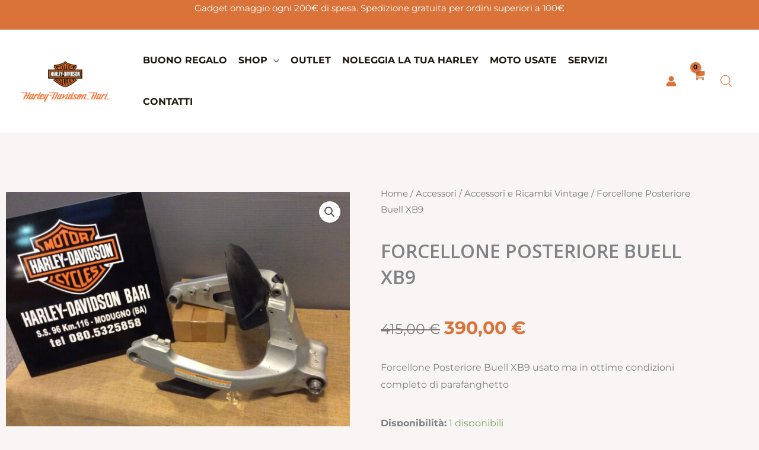

--- FILE ---
content_type: text/css
request_url: https://www.harleydavidsonbari.it/wp-content/uploads/elementor/css/post-1608.css?ver=1768651117
body_size: 765
content:
.elementor-1608 .elementor-element.elementor-element-33f82410:not(.elementor-motion-effects-element-type-background), .elementor-1608 .elementor-element.elementor-element-33f82410 > .elementor-motion-effects-container > .elementor-motion-effects-layer{background-image:url("https://www.harleydavidsonbari.it/wp-content/uploads/2023/03/sella-footer.jpg");background-position:center center;background-repeat:no-repeat;background-size:cover;}.elementor-1608 .elementor-element.elementor-element-33f82410 > .elementor-background-overlay{background-color:#000000CC;opacity:1;transition:background 0.3s, border-radius 0.3s, opacity 0.3s;}.elementor-1608 .elementor-element.elementor-element-33f82410{transition:background 0.3s, border 0.3s, border-radius 0.3s, box-shadow 0.3s;padding:3em 0em 0em 0em;}.elementor-1608 .elementor-element.elementor-element-30aff5ff > .elementor-element-populated{padding:0px 0px 0px 0px;}.elementor-1608 .elementor-element.elementor-element-549c2951 > .elementor-container{max-width:1200px;}.elementor-1608 .elementor-element.elementor-element-549c2951{border-style:solid;border-width:0px 0px 1px 0px;border-color:var( --e-global-color-9a31608 );padding:0em 0em 1em 0em;}.elementor-bc-flex-widget .elementor-1608 .elementor-element.elementor-element-3254605e.elementor-column .elementor-widget-wrap{align-items:center;}.elementor-1608 .elementor-element.elementor-element-3254605e.elementor-column.elementor-element[data-element_type="column"] > .elementor-widget-wrap.elementor-element-populated{align-content:center;align-items:center;}.elementor-1608 .elementor-element.elementor-element-3254605e > .elementor-element-populated{padding:0em 0em 0em 0em;}.elementor-1608 .elementor-element.elementor-element-5cba5231 > .elementor-widget-container{padding:2em 2em 2em 2em;}.elementor-1608 .elementor-element.elementor-element-5cba5231{text-align:start;}.elementor-1608 .elementor-element.elementor-element-5cba5231 img{width:100%;}.elementor-1608 .elementor-element.elementor-element-d51f234 > .elementor-element-populated{padding:2em 2em 2em 2em;}.elementor-1608 .elementor-element.elementor-element-99c1912{color:var( --e-global-color-astglobalcolor5 );}.elementor-1608 .elementor-element.elementor-element-2e56c579 > .elementor-container > .elementor-column > .elementor-widget-wrap{align-content:center;align-items:center;}.elementor-1608 .elementor-element.elementor-element-2e56c579{border-style:solid;border-width:0px 0px 1px 0px;border-color:var( --e-global-color-9a31608 );padding:1em 0em 1em 0em;}.elementor-1608 .elementor-element.elementor-element-5177cf2 > .elementor-element-populated{padding:1em 1em 1em 1em;}.elementor-1608 .elementor-element.elementor-element-1a88e5eb .elementor-icon-list-items:not(.elementor-inline-items) .elementor-icon-list-item:not(:last-child){padding-block-end:calc(35px/2);}.elementor-1608 .elementor-element.elementor-element-1a88e5eb .elementor-icon-list-items:not(.elementor-inline-items) .elementor-icon-list-item:not(:first-child){margin-block-start:calc(35px/2);}.elementor-1608 .elementor-element.elementor-element-1a88e5eb .elementor-icon-list-items.elementor-inline-items .elementor-icon-list-item{margin-inline:calc(35px/2);}.elementor-1608 .elementor-element.elementor-element-1a88e5eb .elementor-icon-list-items.elementor-inline-items{margin-inline:calc(-35px/2);}.elementor-1608 .elementor-element.elementor-element-1a88e5eb .elementor-icon-list-items.elementor-inline-items .elementor-icon-list-item:after{inset-inline-end:calc(-35px/2);}.elementor-1608 .elementor-element.elementor-element-1a88e5eb .elementor-icon-list-item:not(:last-child):after{content:"";height:3px;border-color:#ddd;}.elementor-1608 .elementor-element.elementor-element-1a88e5eb .elementor-icon-list-items:not(.elementor-inline-items) .elementor-icon-list-item:not(:last-child):after{border-block-start-style:solid;border-block-start-width:5px;}.elementor-1608 .elementor-element.elementor-element-1a88e5eb .elementor-icon-list-items.elementor-inline-items .elementor-icon-list-item:not(:last-child):after{border-inline-start-style:solid;}.elementor-1608 .elementor-element.elementor-element-1a88e5eb .elementor-inline-items .elementor-icon-list-item:not(:last-child):after{border-inline-start-width:5px;}.elementor-1608 .elementor-element.elementor-element-1a88e5eb .elementor-icon-list-icon i{transition:color 0.3s;}.elementor-1608 .elementor-element.elementor-element-1a88e5eb .elementor-icon-list-icon svg{transition:fill 0.3s;}.elementor-1608 .elementor-element.elementor-element-1a88e5eb{--e-icon-list-icon-size:14px;--icon-vertical-offset:0px;}.elementor-1608 .elementor-element.elementor-element-1a88e5eb .elementor-icon-list-item > .elementor-icon-list-text, .elementor-1608 .elementor-element.elementor-element-1a88e5eb .elementor-icon-list-item > a{font-family:"Montserrat", Sans-serif;font-size:18px;font-weight:600;}.elementor-1608 .elementor-element.elementor-element-1a88e5eb .elementor-icon-list-text{color:var( --e-global-color-6afb703e );transition:color 0.3s;}.elementor-1608 .elementor-element.elementor-element-4fbe28d6 > .elementor-element-populated{padding:1em 1em 1em 1em;}.elementor-1608 .elementor-element.elementor-element-185c9fe{text-align:center;}.elementor-1608 .elementor-element.elementor-element-185c9fe .elementor-heading-title{font-weight:600;color:var( --e-global-color-6afb703e );}.elementor-1608 .elementor-element.elementor-element-5725edf0 .elementor-repeater-item-c527a21.elementor-social-icon{background-color:var( --e-global-color-9a31608 );}.elementor-1608 .elementor-element.elementor-element-5725edf0 .elementor-repeater-item-c527a21.elementor-social-icon i{color:var( --e-global-color-6afb703e );}.elementor-1608 .elementor-element.elementor-element-5725edf0 .elementor-repeater-item-c527a21.elementor-social-icon svg{fill:var( --e-global-color-6afb703e );}.elementor-1608 .elementor-element.elementor-element-5725edf0 .elementor-repeater-item-a358e8f.elementor-social-icon{background-color:var( --e-global-color-9a31608 );}.elementor-1608 .elementor-element.elementor-element-5725edf0 .elementor-repeater-item-a358e8f.elementor-social-icon i{color:var( --e-global-color-6afb703e );}.elementor-1608 .elementor-element.elementor-element-5725edf0 .elementor-repeater-item-a358e8f.elementor-social-icon svg{fill:var( --e-global-color-6afb703e );}.elementor-1608 .elementor-element.elementor-element-5725edf0 .elementor-repeater-item-0a2698d.elementor-social-icon{background-color:var( --e-global-color-9a31608 );}.elementor-1608 .elementor-element.elementor-element-5725edf0 .elementor-repeater-item-0a2698d.elementor-social-icon i{color:var( --e-global-color-6afb703e );}.elementor-1608 .elementor-element.elementor-element-5725edf0 .elementor-repeater-item-0a2698d.elementor-social-icon svg{fill:var( --e-global-color-6afb703e );}.elementor-1608 .elementor-element.elementor-element-5725edf0{--grid-template-columns:repeat(0, auto);--icon-size:16px;--grid-column-gap:7px;--grid-row-gap:0px;}.elementor-1608 .elementor-element.elementor-element-5725edf0 .elementor-widget-container{text-align:center;}.elementor-1608 .elementor-element.elementor-element-5725edf0 .elementor-social-icon{background-color:var( --e-global-color-accent );}.elementor-1608 .elementor-element.elementor-element-5725edf0 .elementor-social-icon i{color:var( --e-global-color-text );}.elementor-1608 .elementor-element.elementor-element-5725edf0 .elementor-social-icon svg{fill:var( --e-global-color-text );}.elementor-1608 .elementor-element.elementor-element-5725edf0 .elementor-icon{border-radius:0px 0px 0px 0px;}.elementor-1608 .elementor-element.elementor-element-5725edf0 .elementor-social-icon:hover i{color:var( --e-global-color-text );}.elementor-1608 .elementor-element.elementor-element-5725edf0 .elementor-social-icon:hover svg{fill:var( --e-global-color-text );}.elementor-1608 .elementor-element.elementor-element-73994d51{padding:1em 0em 1em 0em;}.elementor-1608 .elementor-element.elementor-element-f708b8b{text-align:center;color:#FFFFFF;}.elementor-theme-builder-content-area{height:400px;}.elementor-location-header:before, .elementor-location-footer:before{content:"";display:table;clear:both;}@media(min-width:768px){.elementor-1608 .elementor-element.elementor-element-3254605e{width:30%;}.elementor-1608 .elementor-element.elementor-element-d51f234{width:70%;}.elementor-1608 .elementor-element.elementor-element-5177cf2{width:65%;}.elementor-1608 .elementor-element.elementor-element-4fbe28d6{width:35%;}}@media(max-width:1024px) and (min-width:768px){.elementor-1608 .elementor-element.elementor-element-5177cf2{width:100%;}.elementor-1608 .elementor-element.elementor-element-4fbe28d6{width:100%;}}@media(min-width:1025px){.elementor-1608 .elementor-element.elementor-element-33f82410:not(.elementor-motion-effects-element-type-background), .elementor-1608 .elementor-element.elementor-element-33f82410 > .elementor-motion-effects-container > .elementor-motion-effects-layer{background-attachment:fixed;}}@media(max-width:1024px){.elementor-1608 .elementor-element.elementor-element-33f82410{padding:1em 1em 0em 1em;}.elementor-1608 .elementor-element.elementor-element-4fbe28d6 > .elementor-element-populated{margin:0% 15% 0% 15%;--e-column-margin-right:15%;--e-column-margin-left:15%;padding:1em 1em 0em 1em;}.elementor-1608 .elementor-element.elementor-element-185c9fe{text-align:center;}}@media(max-width:767px){.elementor-1608 .elementor-element.elementor-element-4fbe28d6 > .elementor-element-populated{margin:0% 0% 0% 0%;--e-column-margin-right:0%;--e-column-margin-left:0%;}}

--- FILE ---
content_type: text/css
request_url: https://www.harleydavidsonbari.it/wp-content/uploads/elementor/css/post-4726.css?ver=1768651925
body_size: 387
content:
.elementor-4726 .elementor-element.elementor-element-1c448b8{padding:7% 0% 1% 0%;}.elementor-4726 .elementor-element.elementor-element-5dae8a2{width:100%;max-width:100%;}.elementor-4726 .elementor-element.elementor-element-61bc64d > .elementor-element-populated{padding:0% 0% 0% 7%;}.elementor-4726 .elementor-element.elementor-element-344afbb .elementor-heading-title{font-size:32px;font-weight:700;text-transform:uppercase;}.woocommerce .elementor-4726 .elementor-element.elementor-element-ea6a68a .price{color:var( --e-global-color-3d7dafd3 );}.woocommerce .elementor-4726 .elementor-element.elementor-element-ea6a68a .price ins{color:var( --e-global-color-9a31608 );font-size:30px;}.elementor-4726 .elementor-element.elementor-element-44fba71 .cart button, .elementor-4726 .elementor-element.elementor-element-44fba71 .cart .button{text-transform:uppercase;transition:all 0.2s;}.elementor-4726 .elementor-element.elementor-element-44fba71 .quantity .qty{transition:all 0.2s;}.woocommerce .elementor-4726 .elementor-element.elementor-element-44fba71 form.cart .variations{width:100%;}.elementor-4726 .elementor-element.elementor-element-6a99a3b{text-align:start;}.elementor-4726 .elementor-element.elementor-element-6a99a3b img{width:45%;}.elementor-4726 .elementor-element.elementor-element-85c0be9{padding:0% 0% 3% 0%;}.elementor-4726 .elementor-element.elementor-element-a10542d .elementor-icon-box-wrapper{text-align:center;gap:5px;}.elementor-4726 .elementor-element.elementor-element-a10542d.elementor-view-stacked .elementor-icon{background-color:var( --e-global-color-9a31608 );}.elementor-4726 .elementor-element.elementor-element-a10542d.elementor-view-framed .elementor-icon, .elementor-4726 .elementor-element.elementor-element-a10542d.elementor-view-default .elementor-icon{fill:var( --e-global-color-9a31608 );color:var( --e-global-color-9a31608 );border-color:var( --e-global-color-9a31608 );}.elementor-4726 .elementor-element.elementor-element-a10542d .elementor-icon-box-title, .elementor-4726 .elementor-element.elementor-element-a10542d .elementor-icon-box-title a{font-family:"Montserrat", Sans-serif;font-size:23px;font-weight:600;}.elementor-4726 .elementor-element.elementor-element-9bc376d .elementor-icon-box-wrapper{text-align:center;gap:5px;}.elementor-4726 .elementor-element.elementor-element-9bc376d.elementor-view-stacked .elementor-icon{background-color:var( --e-global-color-9a31608 );}.elementor-4726 .elementor-element.elementor-element-9bc376d.elementor-view-framed .elementor-icon, .elementor-4726 .elementor-element.elementor-element-9bc376d.elementor-view-default .elementor-icon{fill:var( --e-global-color-9a31608 );color:var( --e-global-color-9a31608 );border-color:var( --e-global-color-9a31608 );}.elementor-4726 .elementor-element.elementor-element-9bc376d .elementor-icon-box-title, .elementor-4726 .elementor-element.elementor-element-9bc376d .elementor-icon-box-title a{font-size:23px;font-weight:600;}.elementor-4726 .elementor-element.elementor-element-3de5c6c .elementor-icon-box-wrapper{text-align:center;gap:5px;}.elementor-4726 .elementor-element.elementor-element-3de5c6c.elementor-view-stacked .elementor-icon{background-color:var( --e-global-color-9a31608 );}.elementor-4726 .elementor-element.elementor-element-3de5c6c.elementor-view-framed .elementor-icon, .elementor-4726 .elementor-element.elementor-element-3de5c6c.elementor-view-default .elementor-icon{fill:var( --e-global-color-9a31608 );color:var( --e-global-color-9a31608 );border-color:var( --e-global-color-9a31608 );}.elementor-4726 .elementor-element.elementor-element-3de5c6c .elementor-icon-box-title, .elementor-4726 .elementor-element.elementor-element-3de5c6c .elementor-icon-box-title a{font-size:23px;font-weight:600;}.elementor-4726 .elementor-element.elementor-element-01218db:not(.elementor-motion-effects-element-type-background), .elementor-4726 .elementor-element.elementor-element-01218db > .elementor-motion-effects-container > .elementor-motion-effects-layer{background-color:#FFFFFF;}.elementor-4726 .elementor-element.elementor-element-01218db{transition:background 0.3s, border 0.3s, border-radius 0.3s, box-shadow 0.3s;}.elementor-4726 .elementor-element.elementor-element-01218db > .elementor-background-overlay{transition:background 0.3s, border-radius 0.3s, opacity 0.3s;}.elementor-4726 .elementor-element.elementor-element-81c15b6 > .elementor-widget-container{background-color:#FFFFFF;padding:2% 2% 2% 2%;}.elementor-4726 .elementor-element.elementor-element-81c15b6.ha-has-bg-overlay:hover > .elementor-widget-container::before{transition:background 0.3s;}.elementor-4726 .elementor-element.elementor-element-254ce9f{padding:2% 0% 0% 0%;}.elementor-4726 .elementor-element.elementor-element-eba3b3a.elementor-wc-products  ul.products{grid-column-gap:20px;grid-row-gap:40px;}.elementor-4726 .elementor-element.elementor-element-eba3b3a.elementor-wc-products .attachment-woocommerce_thumbnail{margin-bottom:36px;}.elementor-4726 .elementor-element.elementor-element-eba3b3a.elementor-wc-products ul.products li.product .woocommerce-loop-product__title, .elementor-4726 .elementor-element.elementor-element-eba3b3a.elementor-wc-products ul.products li.product .woocommerce-loop-category__title{font-family:"Montserrat", Sans-serif;font-size:20px;font-weight:600;}.woocommerce .elementor-4726 .elementor-element.elementor-element-eba3b3a.elementor-wc-products .products > h2{font-weight:600;}.elementor-4726 .elementor-element.elementor-element-eba3b3a.elementor-wc-products ul.products li.product .star-rating{font-size:0em;}.elementor-4726 .elementor-element.elementor-element-eba3b3a.elementor-wc-products ul.products li.product .price{font-family:"Montserrat", Sans-serif;font-size:20px;font-weight:bold;}.elementor-4726 .elementor-element.elementor-element-eba3b3a.elementor-wc-products ul.products li.product .button{font-size:16px;}.elementor-4726 .elementor-element.elementor-element-eba3b3a.elementor-wc-products ul.products li.product span.onsale{display:block;}@media(max-width:1024px){.elementor-4726 .elementor-element.elementor-element-eba3b3a.elementor-wc-products  ul.products{grid-column-gap:20px;grid-row-gap:40px;}}@media(max-width:767px){.elementor-4726 .elementor-element.elementor-element-8ff5896 .woocommerce-breadcrumb{line-height:1.2em;}.woocommerce .elementor-4726 .elementor-element.elementor-element-ea6a68a .price ins{font-size:35px;}.elementor-4726 .elementor-element.elementor-element-eba3b3a.elementor-wc-products  ul.products{grid-column-gap:20px;grid-row-gap:40px;}}